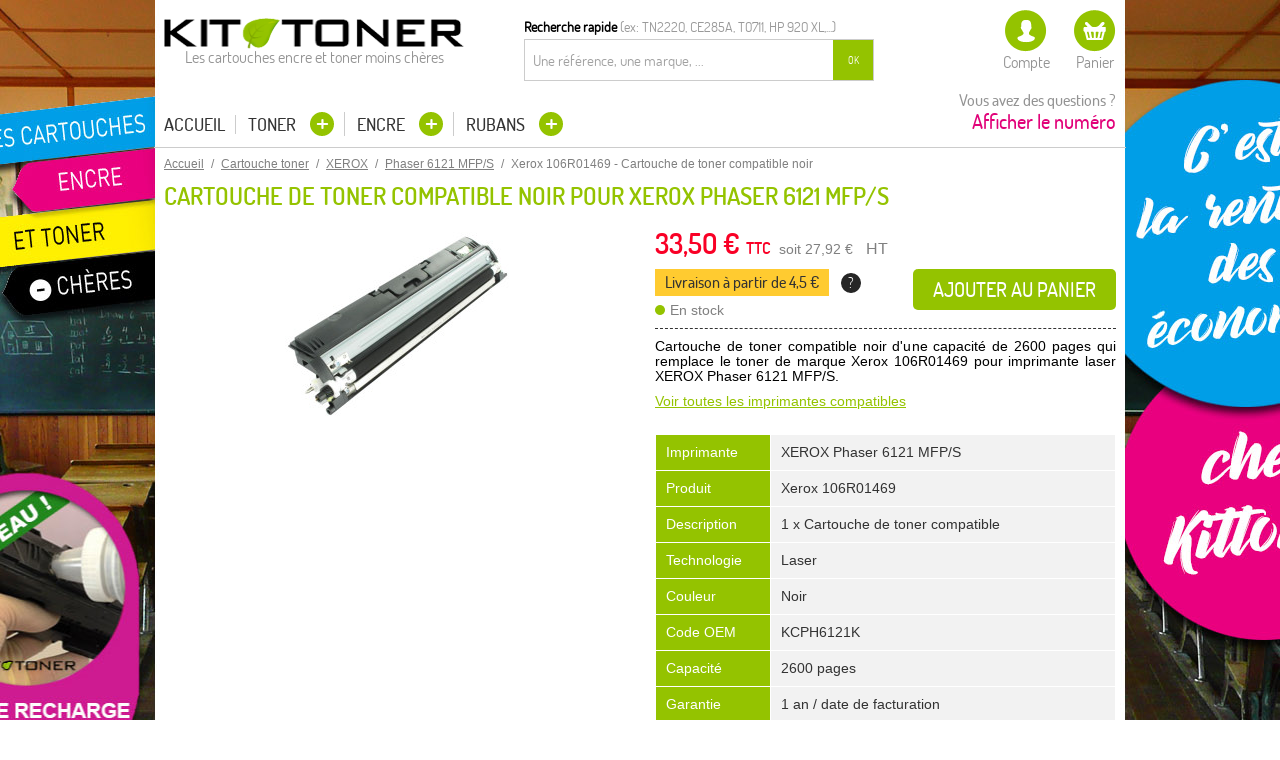

--- FILE ---
content_type: text/html; charset=UTF-8
request_url: https://www.kittoner.fr/toner/xerox/phaser/phaser-6121-mfp-s/xerox-106r01469-cartouche-de-toner-compatible-noir.html
body_size: 12350
content:
<!DOCTYPE html>
<html xmlns="http://www.w3.org/1999/xhtml" xml:lang="fr" lang="fr">
<head>

<meta name="viewport" content="width=device-width, initial-scale=1">
<meta http-equiv="Content-Type" content="text/html; charset=utf-8" />
<link href="https://plus.google.com/109970248908572486805" rel="publisher">
<title>Cartouche de toner compatible noir pour imprimante XEROX Phaser 6121 MFP/S</title>
<meta name="description" content="XEROX Phaser 6121 MFP/S : Cartouche toner Xerox 106R01469 compatible pour imprimante Xerox pas cher sur Kittoner.fr" />
<meta name="robots" content="INDEX,FOLLOW" />
<link rel="icon" href="https://www.kittoner.fr/skin/frontend/kittoner/default/favicon.ico" type="image/x-icon" />
<link rel="shortcut icon" href="https://www.kittoner.fr/skin/frontend/kittoner/default/favicon.ico" type="image/x-icon" />
<!--[if lt IE 7]>
<script type="text/javascript">
//<![CDATA[
    var BLANK_URL = 'https://www.kittoner.fr/js/blank.html';
    var BLANK_IMG = 'https://www.kittoner.fr/js/spacer.gif';
//]]>
</script>
<![endif]-->

<link rel="stylesheet" type="text/css" href="https://www.kittoner.fr/media/css_secure/0c5ff429955697a7048a400a2f3211b4.css" />
<link rel="stylesheet" type="text/css" href="https://www.kittoner.fr/media/css_secure/459b6ee9dbf01db1b7e46d597fd6698d.css" media="all" />
<script type="text/javascript" src="https://www.kittoner.fr/js/prototype/prototype.js"></script>
<script type="text/javascript" src="https://www.kittoner.fr/js/lib/ccard.js"></script>
<script type="text/javascript" src="https://www.kittoner.fr/js/prototype/validation.js"></script>
<script type="text/javascript" src="https://www.kittoner.fr/js/scriptaculous/builder.js"></script>
<script type="text/javascript" src="https://www.kittoner.fr/js/scriptaculous/effects.js"></script>
<script type="text/javascript" src="https://www.kittoner.fr/js/scriptaculous/dragdrop.js"></script>
<script type="text/javascript" src="https://www.kittoner.fr/js/scriptaculous/controls.js"></script>
<script type="text/javascript" src="https://www.kittoner.fr/js/scriptaculous/slider.js"></script>
<script type="text/javascript" src="https://www.kittoner.fr/js/varien/js.js"></script>
<script type="text/javascript" src="https://www.kittoner.fr/js/varien/form.js"></script>
<script type="text/javascript" src="https://www.kittoner.fr/js/mage/translate.js"></script>
<script type="text/javascript" src="https://www.kittoner.fr/js/mage/cookies.js"></script>
<script type="text/javascript" src="https://www.kittoner.fr/js/jquery/jquery-1.10.2.min.js"></script>
<script type="text/javascript" src="https://www.kittoner.fr/js/jquery/jquery.noconflict.1.10.2.js"></script>
<script type="text/javascript" src="https://www.kittoner.fr/js/amasty/amlabel/amlabel_observer.js"></script>
<script type="text/javascript" src="https://www.kittoner.fr/js/amasty/amlabel/amlabel_height.js"></script>
<script type="text/javascript" src="https://www.kittoner.fr/js/varien/product.js"></script>
<script type="text/javascript" src="https://www.kittoner.fr/js/varien/configurable.js"></script>
<script type="text/javascript" src="https://www.kittoner.fr/js/calendar/calendar.js"></script>
<script type="text/javascript" src="https://www.kittoner.fr/js/calendar/calendar-setup.js"></script>
<script type="text/javascript" src="https://www.kittoner.fr/js/avisverifies/avisverifies.js"></script>
<script type="text/javascript" src="https://www.kittoner.fr/skin/frontend/kittoner/default/js/lib/modernizr.custom.min.js"></script>
<script type="text/javascript" src="https://www.kittoner.fr/skin/frontend/kittoner/default/js/lib/selectivizr.js"></script>
<script type="text/javascript" src="https://www.kittoner.fr/skin/frontend/kittoner/default/js/lib/matchMedia.js"></script>
<script type="text/javascript" src="https://www.kittoner.fr/skin/frontend/kittoner/default/js/lib/matchMedia.addListener.js"></script>
<script type="text/javascript" src="https://www.kittoner.fr/skin/frontend/kittoner/default/js/lib/enquire.js"></script>
<script type="text/javascript" src="https://www.kittoner.fr/skin/frontend/kittoner/default/js/app.js"></script>
<script type="text/javascript" src="https://www.kittoner.fr/skin/frontend/kittoner/default/js/lib/jquery.cycle2.min.js"></script>
<script type="text/javascript" src="https://www.kittoner.fr/skin/frontend/kittoner/default/js/lib/jquery.cycle2.swipe.min.js"></script>
<script type="text/javascript" src="https://www.kittoner.fr/skin/frontend/kittoner/default/js/slideshow.js"></script>
<script type="text/javascript" src="https://www.kittoner.fr/skin/frontend/kittoner/default/js/lib/imagesloaded.js"></script>
<script type="text/javascript" src="https://www.kittoner.fr/skin/frontend/kittoner/default/js/minicart.js"></script>
<script type="text/javascript" src="https://www.kittoner.fr/skin/frontend/kittoner/default/js/lib/jquery.customscrollbar.min.js"></script>
<script type="text/javascript" src="https://www.kittoner.fr/skin/frontend/kittoner/default/js/master.js"></script>
<script type="text/javascript" src="https://www.kittoner.fr/skin/frontend/kittoner/default/js/lib/elevatezoom/jquery.elevateZoom-3.0.8.min.js"></script>
<link rel="stylesheet" href="//fonts.googleapis.com/css?family=Raleway:300,400,500,700,600" />
<link rel="canonical" href="https://www.kittoner.fr/toner/xerox/phaser/phaser-6121-mfp-s/xerox-106r01469-cartouche-de-toner-compatible-noir.html" />
<!--[if  (lte IE 8) & (!IEMobile)]>
<link rel="stylesheet" type="text/css" href="https://www.kittoner.fr/media/css_secure/22aed42bb4a3d4c61d07ac153f3387aa.css" media="all" />
<![endif]-->
<!--[if (gte IE 9) | (IEMobile)]><!-->
<link rel="stylesheet" type="text/css" href="https://www.kittoner.fr/media/css_secure/ae15bb161f951ad5ea94bb8ea3bcd652.css" media="all" />
<!--<![endif]-->

<script type="text/javascript">
//<![CDATA[
Mage.Cookies.path     = '/';
Mage.Cookies.domain   = '.kittoner.fr';
//]]>
</script>
<meta name="format-detection" content="telephone=no">

<script type="text/javascript">
//<![CDATA[
optionalZipCountries = ["IE","PA","HK","MO"];
//]]>
</script>
    <!--Aromicon Google Universal Analytics Section start -->
    <script type="text/javascript">
        (function(i,s,o,g,r,a,m){i['GoogleAnalyticsObject']=r;i[r]=i[r]||function(){
            (i[r].q=i[r].q||[]).push(arguments)},i[r].l=1*new Date();a=s.createElement(o),
            m=s.getElementsByTagName(o)[0];a.async=1;a.src=g;m.parentNode.insertBefore(a,m)
        })(window,document,'script','//www.google-analytics.com/analytics.js','ga');

        ga('create', 'UA-19371203-1', 'www.kittoner.fr');
        ga('set', 'anonymizeIp', false);
                ga('require', 'displayfeatures');
                                                                                        ga('send', 'pageview');
                    </script>
        <!--Aromicon Google Universal Analytics Section end -->
<script type='text/javascript'>var doofinder_script = '//cdn.doofinder.com/media/js/doofinder-classic.latest.min.js';(function(d,t){var f=d.createElement(t),s=d.getElementsByTagName(t)[0];f.async=1;f.src=('https:'==location.protocol?'https:':'http:')+doofinder_script;s.parentNode.insertBefore(f,s)}(document,'script'));
var dfClassicLayers = [{
  "queryInput": "#search",
  "display": {
    "center": true,
    "width": "50%",
    "facets": {
      "width": "300px"
    },
    "lang": "fr"
  },
  "zone": "eu1",
  "hashid": "a93100268e1350e1ccd1db5483e374e3"
}];
</script><script type="text/javascript">if (typeof Varien.searchForm !== 'undefined') Varien.searchForm.prototype.initAutocomplete = function() { $('search_autocomplete').hide(); };</script><script type="text/javascript">//<![CDATA[
        var Translator = new Translate({"HTML tags are not allowed":"Les balises HTML ne sont pas autoris\u00e9es","Please select an option.":"S\u00e9lectionnez une option","This is a required field.":"Ce champ est obligatoire.","Please enter a valid number in this field.":"Veuillez saisir un nombre valide.","The value is not within the specified range.":"La valeur n'est pas dans la plage sp\u00e9cifi\u00e9e.","Please use numbers only in this field. Please avoid spaces or other characters such as dots or commas.":"Seuls les chiffres sont autoris\u00e9s dans ce champ. \u00c9vitez les espaces ou autres caract\u00e8res tels que les points ou les virgules.","Please use letters only (a-z or A-Z) in this field.":"Veuillez utiliser uniquement des lettres (a-z ou A-Z) dans ce champ.","Please use only letters (a-z), numbers (0-9) or underscore(_) in this field, first character should be a letter.":"Veuillez utiliser uniquement des lettres (a-z), des chiffres (0-9) ou underscore (_) dans ce champ, en commen\u00e7ant par une lettre.","Please use only letters (a-z or A-Z) or numbers (0-9) only in this field. No spaces or other characters are allowed.":"Veuillez utiliser uniquement des lettres (a-z) ou des chiffres (0-9) dans ce champ. Les espaces et autres caract\u00e8res ne sont pas autoris\u00e9s.","Please use only letters (a-z or A-Z) or numbers (0-9) or spaces and # only in this field.":"Veuillez utiliser uniquement des lettres (a-z), des chiffres (0-9), des espaces ou des di\u00e8ses (#) dans ce champ.","Please enter a valid phone number. For example (123) 456-7890 or 123-456-7890.":"Veuillez saisir un num\u00e9ro de t\u00e9l\u00e9phone valide.","Please enter a valid fax number. For example (123) 456-7890 or 123-456-7890.":"Veuillez saisir un num\u00e9ro de fax valide. Par exemple 0123456789.","Please enter a valid date.":"Veuillez saisir une date valide.","Please enter a valid email address. For example johndoe@domain.com.":"Veuillez saisir une adresse email valide. Par exemple prenom.nom@domaine.com","Please use only visible characters and spaces.":"Veuillez utiliser uniquement des caract\u00e8res visibles et des espaces.","Please enter 6 or more characters. Leading or trailing spaces will be ignored.":"Veuillez saisir au moins 6 caract\u00e8res. Les espaces en d\u00e9but ou en fin de cha\u00eene seront ignor\u00e9s.","Please enter 7 or more characters. Password should contain both numeric and alphabetic characters.":"Veuillez saisir au moins 7 caract\u00e8res. Le mot de passe doit contenir \u00e0 la fois des caract\u00e8res num\u00e9riques et alphab\u00e9tiques.","Please make sure your passwords match.":"V\u00e9rifiez que vos mots de passe concordent.","Please enter a valid URL. Protocol is required (http:\/\/, https:\/\/ or ftp:\/\/)":"Veuillez saisir une URL valide. Le protocole est obligatire (http:\/\/, https:\/\/ ou ftp:\/\/)","Please enter a valid URL. For example http:\/\/www.example.com or www.example.com":"Veuillez saisir une URL valide. Par exemple http:\/\/www.exemple.com ou www.exemple.com","Please enter a valid URL Key. For example \"example-page\", \"example-page.html\" or \"anotherlevel\/example-page\".":"Veuillez saisir une URL valide. Par exemple \"page-exemple\", \"page-exemple.html\" ou \"niveau\/page-exemple\".","Please enter a valid XML-identifier. For example something_1, block5, id-4.":"Veuillez saisir un identifiant XML valide. Par exemple, quelquechose_1, bloc5, id-4.","Please enter a valid social security number. For example 123-45-6789.":"Veuillez saisir un num\u00e9ro de s\u00e9curit\u00e9 sociale valide. Par exemple 123-45-6789.","Please enter a valid zip code. For example 90602 or 90602-1234.":"Veuillez saisir un code postal valide. Par exemple 92100.","Please enter a valid zip code.":"Veuillez saisir un code postal valide.","Please use this date format: dd\/mm\/yyyy. For example 17\/03\/2006 for the 17th of March, 2006.":"Veuillez utiliser ce format de date : jj\/mm\/aaaa. Par exemple, 21\/12\/2012 pour le 21 D\u00e9cembre 2012.","Please enter a valid $ amount. For example $100.00.":"Veuillez saisir un montant valide. Par exemple 100.00 \u20ac.","Please select one of the above options.":"Veuillez choisir une des options ci-dessus.","Please select one of the options.":"Veuillez choisir une des options.","Please select State\/Province.":"Veuillez choisir un \u00e9tat\/province.","Please enter a number greater than 0 in this field.":"Veuillez saisir un nombre sup\u00e9rieur \u00e0 0 dans ce champ.","Please enter a number 0 or greater in this field.":"Veuillez saisir un nombre sup\u00e9rieur ou \u00e9gal \u00e0 0 dans ce champ.","Please enter a valid credit card number.":"Veuillez saisir un num\u00e9ro de carte bancaire valide.","Credit card number does not match credit card type.":"Le num\u00e9ro de carte ne correspond pas au type de carte.","Card type does not match credit card number.":"Le type de carte ne correspond pas au num\u00e9ro de carte.","Incorrect credit card expiration date.":"Mauvaise date d'expiration de carte de cr\u00e9dit.","Please enter a valid credit card verification number.":"Veuillez saisir un num\u00e9ro de v\u00e9rification de carte bancaire valide.","Please use only letters (a-z or A-Z), numbers (0-9) or underscore(_) in this field, first character should be a letter.":"Utilisez uniquement des lettres (a-z ou A-Z), des chiffres (0-9) ou des underscores (_) dans ce champ. Le premier caract\u00e8re doit \u00eatre une lettre.","Please input a valid CSS-length. For example 100px or 77pt or 20em or .5ex or 50%.":"Veuillez saisir une longueur CSS valide. Par exemple 100px ou 77pt ou 20 em ou .5ex ou 50%.","Text length does not satisfy specified text range.":"La longueur du texte ne satisfait pas la plage de texte sp\u00e9cifi\u00e9e.","Please enter a number lower than 100.":"Veuillez saisir un nombre inf\u00e9rieur \u00e0 100.","Please select a file":"S\u00e9lectionnez un fichier","Please enter issue number or start date for switch\/solo card type.":"Veuillez saisir le num\u00e9ro de probl\u00e8me ou une date de d\u00e9but pour le type de carte switch\/solo.","Please wait, loading...":"Veuillez patienter, chargement en cours...","This date is a required value.":"Cette date est obligatoire.","Please enter a valid day (1-%d).":"Veuillez saisir un jour valide (1-%d).","Please enter a valid month (1-12).":"Veuillez saisir un mois valide (1-12).","Please enter a valid year (1900-%d).":"Veuillez saisir une ann\u00e9e valide (1900-%d).","Please enter a valid full date":"Veuillez saisir une date compl\u00e8te valide.","Please enter a valid date between %s and %s":"Veuillez saisir une date valide entre %s et %s","Please enter a valid date equal to or greater than %s":"Veuillez saisir une date valide sup\u00e9rieure ou \u00e9gale \u00e0 %s","Please enter a valid date less than or equal to %s":"Veuillez saisir une date valide inf\u00e9rieure ou \u00e9gale \u00e0 %s","Complete":"Termin\u00e9e","Add Products":"Ajouter des produits","Please choose to register or to checkout as a guest":"Choisissez de vous enregistrer ou de passer votre commande en tant qu'invit\u00e9","Your order cannot be completed at this time as there is no shipping methods available for it. Please make necessary changes in your shipping address.":"Vous ne pouvez pas continuer votre commande car aucun mode de livraison n'est disponible pour votre adresse.","Please specify payment method.":"Choisissez un mode de paiement.","Your order cannot be completed at this time as there is no payment methods available for it.":"Vous ne pouvez pas continuer votre commande car aucun mode de paiement n'est disponible.","Insert Widget...":"Ins\u00e9rer un widget...","Add to Cart":"Ajouter au panier","In Stock":"En stock","Out of Stock":"\u00c9puis\u00e9"});
        //]]></script>
<script type="text/javascript">
//$.noConflict();
jQuery(function($){
	$('.vlnk').bind("click touchstart",function(){
		unlnkURL($(this).attr('data-vlnk'));
	});
});
</script>
</head>
<body class=" catalog-product-view catalog-product-view product-xerox-106r01469-cartouche-de-toner-compatible-noir categorypath-toner-xerox-phaser-phaser-6121-mfp-s-html category-phaser-6121-mfp-s">
    <a class="bg-promo" style="background-image:url('https://www.kittoner.fr/media/background/1/Kittoner-rentre2021-v2.jpg')" href=""></a>
<div class="wrapper">
        <noscript>
        <div class="global-site-notice noscript">
            <div class="notice-inner">
                <p>
                    <strong>Javascript est désactivé dans votre navigateur.</strong><br />
                    Javascript doit être activé dans votre navigateur pour utiliser toutes les fonctionnalités de ce site.                </p>
            </div>
        </div>
    </noscript>
    <div class="page">
        
<header id="header" class="page-header">
    <div class="page-header-container">
        
        <div class="logo">
        <a href="https://www.kittoner.fr/">
            <img src="https://www.kittoner.fr/skin/frontend/kittoner/default/images/logo.png" alt="Cartouche Toner Laser, Encre ou compatible : Kittoner est une boutique toutes marques de recharges pour votre imprimante." class="large" />
        </a>
                    <em>Les cartouches encre et toner moins chères</em>
                </div>
                <div class="store-language-container"></div>
        <!-- Skip Links -->
        
        <div class="quicksearch">
        	<div class="label"><strong>Recherche rapide</strong> <span>(ex: TN2220, CE285A, T0711, HP 920 XL,...)</span></div>
        	<div class="input">
<form id="search_mini_form" action="https://www.kittoner.fr/catalogsearch/result/" method="get">
    <div class="input-box">
        <label for="search">Rechercher :</label>
        <input id="search" type="search" name="q" value="" class="input-text required-entry" maxlength="128" placeholder="Une référence, une marque, ..." />
        <button type="submit" title="Chercher" class="button search-button"><span><span>OK</span></span></button>
    </div>
    </form></div>
        </div>

        <div class="skip-links">
            <a href="#header-nav" class="skip-link skip-nav">
                <span class="icon"></span>
                <span class="label">Menu</span>
            </a>

            <a href="#" onclick="window.location.href='https://www.kittoner.fr/customer/account/';return false;"  class="top-link skip-account">
                <span class="icon"></span>
                <span class="label">Compte</span>
            </a>

            <!-- Cart -->

            <div class="header-minicart">
                <a href="#" onclick="window.location.href='https://www.kittoner.fr/checkout/cart/';return false;" class="skip-cart  no-count">
    <span class="icon"></span>
    <span class="label">Panier</span>
    <span class="count">0</span>
</a>

<div id="header-cart" class="block block-cart skip-content">
    


<div class="minicart-wrapper">
<div id="minicart-error-message" class="minicart-message"></div>
<div id="minicart-success-message" class="minicart-message"></div>
    <p class="block-subtitle">
        Mon panier    </p>

                    <p class="empty">Votre panier est vide.</p>

    </div>
</div>
            </div>


        </div>
        
        <div class="customer-services">
        	<a href="https://www.kittoner.fr/contacts/" id="phonenumber">
            <span>Vous avez des questions ?</span>
            <strong id="displaynumero" style="color: #e10279;">Afficher le numéro</strong>
            <strong id="numerotel" style="display:none;color: #e10279;">04 32 73 69 97</strong>
            </a>
        </div>

        <!-- Navigation -->

        <div id="header-nav" class="skip-content">
            
	<nav id="nav">
	    <ul class="nav-primary">
	    <li><a href="https://www.kittoner.fr/">Accueil</a></li>
						<li>
				<a class="drop-hover" href="https://www.kittoner.fr/toner.html">
					Toner				</a>
																<ul class="nav-secondary drop-hover-content">
											<li>
							<span class="vlnk" data-vlnk="YnJvdGhlci5odG1sO3RvbmVy">BROTHER</span>
													</li>
											<li>
							<span class="vlnk" data-vlnk="Y2Fub24uaHRtbDt0b25lcg==">CANON</span>
													</li>
											<li>
							<span class="vlnk" data-vlnk="ZGVsbC5odG1sO3RvbmVy">DELL</span>
													</li>
											<li>
							<span class="vlnk" data-vlnk="ZXBzb24uaHRtbDt0b25lcg==">EPSON</span>
													</li>
											<li>
							<span class="vlnk" data-vlnk="aHAuaHRtbDt0b25lcg==">HP</span>
													</li>
											<li>
							<span class="vlnk" data-vlnk="a29uaWNhLmh0bWw7dG9uZXI=">KONICA</span>
													</li>
											<li>
							<span class="vlnk" data-vlnk="a3lvY2VyYS5odG1sO3RvbmVy">KYOCERA</span>
													</li>
											<li>
							<span class="vlnk" data-vlnk="bGV4bWFyay5odG1sO3RvbmVy">LEXMARK</span>
													</li>
											<li>
							<span class="vlnk" data-vlnk="b2tpLmh0bWw7dG9uZXI=">OKI</span>
													</li>
											<li>
							<span class="vlnk" data-vlnk="c2Ftc3VuZy5odG1sO3RvbmVy">SAMSUNG</span>
													</li>
											<li>
							<span class="vlnk" data-vlnk="eGVyb3guaHRtbDt0b25lcg==">XEROX</span>
													</li>
											<li>
							<span class="vlnk" data-vlnk="cmljb2guaHRtbDt0b25lcg==">RICOH</span>
													</li>
											<li>
							<span class="vlnk" data-vlnk="c2hhcnAuaHRtbDt0b25lcg==">SHARP</span>
													</li>
											<li>
							<span class="vlnk" data-vlnk="c2FnZW0uaHRtbDt0b25lcg==">SAGEM</span>
													</li>
											<li>
							<span class="vlnk" data-vlnk="a2l0dG9uZXIuaHRtbDt0b25lcg==">KITTONER</span>
													</li>
											<li>
							<span class="vlnk" data-vlnk="dG9zaGliYS5odG1sO3RvbmVy">TOSHIBA</span>
													</li>
									</ul>
							</li>
						<li>
				<a class="drop-hover" href="https://www.kittoner.fr/encre.html">
					Encre				</a>
																<ul class="nav-secondary drop-hover-content">
											<li>
							<span class="vlnk" data-vlnk="YnJvdGhlci5odG1sO2VuY3Jl">BROTHER</span>
													</li>
											<li>
							<span class="vlnk" data-vlnk="Y2Fub24uaHRtbDtlbmNyZQ==">CANON</span>
													</li>
											<li>
							<span class="vlnk" data-vlnk="ZGVsbC5odG1sO2VuY3Jl">DELL</span>
													</li>
											<li>
							<span class="vlnk" data-vlnk="ZXBzb24uaHRtbDtlbmNyZQ==">EPSON</span>
													</li>
											<li>
							<span class="vlnk" data-vlnk="aHAuaHRtbDtlbmNyZQ==">HP</span>
													</li>
											<li>
							<span class="vlnk" data-vlnk="bGV4bWFyay5odG1sO2VuY3Jl">LEXMARK</span>
													</li>
											<li>
							<span class="vlnk" data-vlnk="c2Ftc3VuZy5odG1sO2VuY3Jl">SAMSUNG</span>
													</li>
											<li>
							<span class="vlnk" data-vlnk="b2xpdmV0dGkuaHRtbDtlbmNyZQ==">OLIVETTI</span>
													</li>
											<li>
							<span class="vlnk" data-vlnk="a29kYWsuaHRtbDtlbmNyZQ==">KODAK</span>
													</li>
									</ul>
							</li>
						<li>
				<a class="drop-hover" href="https://www.kittoner.fr/rubans.html">
					Rubans				</a>
																<ul class="nav-secondary drop-hover-content">
											<li>
							<span class="vlnk" data-vlnk="YnJvdGhlci5odG1sO3J1YmFucw==">BROTHER</span>
													</li>
											<li>
							<span class="vlnk" data-vlnk="Y2Fub24uaHRtbDtydWJhbnM=">CANON</span>
													</li>
											<li>
							<span class="vlnk" data-vlnk="ZXBzb24uaHRtbDtydWJhbnM=">EPSON</span>
													</li>
											<li>
							<span class="vlnk" data-vlnk="aWJtLmh0bWw7cnViYW5z">IBM</span>
													</li>
											<li>
							<span class="vlnk" data-vlnk="bGV4bWFyay5odG1sO3J1YmFucw==">LEXMARK</span>
													</li>
											<li>
							<span class="vlnk" data-vlnk="b2tpLmh0bWw7cnViYW5z">OKI</span>
													</li>
											<li>
							<span class="vlnk" data-vlnk="c2FnZW0uaHRtbDtydWJhbnM=">SAGEM</span>
													</li>
											<li>
							<span class="vlnk" data-vlnk="YWxjYXRlbC5odG1sO3J1YmFucw==">ALCATEL</span>
													</li>
											<li>
							<span class="vlnk" data-vlnk="Z2FsZW8uaHRtbDtydWJhbnM=">GALEO</span>
													</li>
									</ul>
							</li>
											</ul>
	</nav>


        </div>

        <!-- Account -->

        <div id="header-account" class="skip-content">
                    </div>

        <!-- Cart -->

        <!-- <div id="header-cart" class="skip-content">
            <div class="mini-cart">
                <div class="menu-wrapper">
                    <div class="menu cart-menu">
                        <div class="empty">Votre panier est vide</div>
                    </div>
                </div>
            </div>
        </div> -->
    </div>
</header>



        <div class="main-container col1-layout">
            <div class="main">
                <div class="breadcrumbs">
    <ul>
                    <li itemscope itemtype="http://data-vocabulary.org/Breadcrumb" class="home">
                            <a href="https://www.kittoner.fr/" itemprop="url" title="Aller à la page d'accueil"><u itemprop="title">Accueil</u></a>
                                        <span>/ </span>
                        </li>
                    <li itemscope itemtype="http://data-vocabulary.org/Breadcrumb" class="category3">
                            <a href="https://www.kittoner.fr/toner.html" itemprop="url" title=""><u itemprop="title">Cartouche toner</u></a>
                                        <span>/ </span>
                        </li>
                    <li itemscope itemtype="http://data-vocabulary.org/Breadcrumb" class="category37324">
                            <a href="https://www.kittoner.fr/toner/xerox.html" itemprop="url" title=""><u itemprop="title">XEROX</u></a>
                                        <span>/ </span>
                        </li>
                    <li itemscope itemtype="http://data-vocabulary.org/Breadcrumb" class="category39785">
                            <a href="https://www.kittoner.fr/toner/xerox/phaser/phaser-6121-mfp-s.html" itemprop="url" title=""><u itemprop="title">Phaser 6121 MFP/S</u></a>
                                        <span>/ </span>
                        </li>
                    <li class="product">
                            <strong itemprop="title">Xerox 106R01469 - Cartouche de toner compatible noir</strong>                                    </li>
            </ul>
</div>
                <div class="col-main">
                                        
<script type="text/javascript">
    var optionsPrice = new Product.OptionsPrice([]);
</script>
<div id="messages_product_view"></div>
<div class="product-view" itemscope itemtype="https://schema.org/Product">
    <div class="product-essential">
                                
                <span class="hidden" itemprop="brand">XEROX</span>
                
        <h1 class="product-name" itemprop="name">Cartouche de toner compatible noir pour XEROX Phaser 6121 MFP/S</h1>
        
        <form action="https://www.kittoner.fr/checkout/cart/add/uenc/aHR0cHM6Ly93d3cua2l0dG9uZXIuZnIvdG9uZXIveGVyb3gvcGhhc2VyL3BoYXNlci02MTIxLW1mcC1zL3hlcm94LTEwNnIwMTQ2OS1jYXJ0b3VjaGUtZGUtdG9uZXItY29tcGF0aWJsZS1ub2lyLmh0bWw,/product/5760/form_key/I8Qv8X5JHTgORMNZ/" method="post" id="product_addtocart_form">
            <input name="form_key" type="hidden" value="I8Qv8X5JHTgORMNZ" />
            <div class="no-display">
                <input type="hidden" name="product" value="5760" />
                <input type="hidden" name="related_product" id="related-products-field" value="" />
                <input type="hidden" name="cat_id"  value="39785" />
            </div>
            <div class="product-img-box">
                                                                <div class="product-wrapper">
                                        


<script src="https://www.kittoner.fr/skin/frontend/base/default/magmodules/colorbox/jquery.colorbox-min.js" type="text/javascript"></script>
<link rel="stylesheet" href="https://www.kittoner.fr/skin/frontend/base/default/magmodules/colorbox/theme5/colorbox.css" type="text/css" media="screen" />
<script>
	jQuery.noConflict();
	jQuery(document).ready(function(){
			jQuery(".colorbox").colorbox(
				{
					rel:'colorbox',
					current: "Image {current} of {total}",
					previous: "previous",
					next: "next",
					close: "close",
					transition: "none",
					speed: "250"										      
				}
		);
        jQuery(".color-box").on("click", function (e) {
            e.preventDefault();
            var currentdataId = jQuery(this).attr("data-id");
            jQuery(".product-image .colorbox").hide();
            jQuery(".product-image .colorbox[data-id="+currentdataId+"]").show();
        });
	});
</script>

<p class="product-image">
                   <a class="colorbox" data-id="img-0" href="https://www.kittoner.fr/media/catalog/product/cache/1/thumbnail/500x500/17f82f742ffe127f42dca9de82fb58b1/K/C/KCPH6121K-1_14.jpg"  title="Xerox 106R01469 - Cartouche de toner compatible noir">
            <img src="https://www.kittoner.fr/media/catalog/product/cache/1/thumbnail/304x304/17f82f742ffe127f42dca9de82fb58b1/K/C/KCPH6121K-1_14.jpg" alt="Xerox 106R01469 - Cartouche de toner compatible noir" />
        </a>
</p>

                </div>
                            </div>
            <div class="product-shop" itemprop="offers" itemscope itemtype="https://schema.org/Offer">
                
                <div class="price-info-box">
                    <meta itemprop="priceCurrency" content="EUR" />
                    <div class="price" id="amlabel-product-price-5760" style="display:none"></div>

                        
    <div class="price-box">
                                                                <div class="price-including-tax">
                    <span class="price" id="price-including-tax-5760">
                        33,50 €                    </span>
                    <span class="label">TTC</span>
                </div>
                <div class="price-excluding-tax">
                     <span class="price" id="price-excluding-tax-5760">
                       soit                             27,92 €                                            </span>
                    <span class="label">HT</span>
                </div>
                        
        </div>

                    <span class="hidden" itemprop="price">33.50</span>
                                        
                </div>
                
                                
                <div class="add-to-cart-wrapper" style="float:left;clear:both;width:100%;padding:0;">
                    
                                        <div class="extra-info" style="float:left;text-align:left;width:auto;">
                                                
                                                <span class="free-shipping">Livraison à partir de 4,5 €</span>
                        <span class="delivery"><span class="qs"><i>?</i><span class="popover above">Livraison à partir de 4.50€ en so-colissimo chez un commerçant, 6.50€ en so-colissimo domicile ou bureau de poste. Livraison offerte à partir de 80€ TTC.</span></span></span>
                                                
                        <link itemprop="availability" href="https://schema.org/InStock"/>            <p class="availability in-stock">
            <span class="label">Disponibilité :</span>
            <span class="value">En stock</span>
        </p>
                        </div>
                                        <div class="add-to-box" style="float:right;text-align:right;width:auto;">
                                                        <div class="add-to-cart">
                <div class="qty-wrapper">
            <label for="qty">Qté :</label>
            <input type="text" pattern="\d*" name="qty" id="qty" maxlength="12" value="1" title="Qté" class="input-text qty" />
        </div>
                <div class="add-to-cart-buttons">
            <button type="button" class ="btn" title="Ajouter au panier" onclick="productAddToCartForm.submit(this)">Ajouter au panier</button>
                    </div>
    </div>
                                                            <span class="or">OU</span>
                                                                                                </div>
                                                        </div>
                
                                <div class="short-description" style="border-bottom:0;border-top: 1px dashed #333;">
                                            <div class="std"><p style="text-align: justify;"><span style="color: #000000;">Cartouche de toner compatible noir d'une capacité de 2600 pages qui remplace le toner de marque Xerox 106R01469 pour imprimante laser XEROX Phaser 6121 MFP/S.</span></p></div>
                                        <a class="get-compatible-items" href="#compatiblesprinters">Voir toutes les imprimantes compatibles</a>
                </div>
                
                    <table class="data-table" id="product-attribute-specs-table">
        <col width="25%" />
        <col />
        <tbody>
            <tr>
                <td class="label">Imprimante</td>
                <td class="data">XEROX Phaser 6121 MFP/S</td>
            </tr>
            <tr>
                <td class="label">Produit</td>
                                <td class="data">Xerox 106R01469 </td>
            </tr>
                        <tr>
                <td class="label">Description</td>
                <td class="data">1 x Cartouche de toner compatible</td>
            </tr>
                                    <tr>
                <td class="label">Technologie</td>
                <td class="data">Laser</td>
            </tr>
                                                <tr>
                <td class="label">Couleur</td>
                <td class="data">Noir</td>
            </tr>
                                    <tr>
                <td class="label">Code OEM</td>
                <td class="data">KCPH6121K</td>
            </tr>
                                    <tr>
                <td class="label">Capacité</td>
                <td class="data">2600 pages</td>
            </tr>
                                                                        <tr>
                <td class="label">Garantie</td>
                <td class="data">1 an / date de facturation</td>
            </tr>
                    </tbody>
    </table>
    <script type="text/javascript">decorateTable('product-attribute-specs-table')</script>

                <div class="product-remand">*Avec un taux de couverture de 5% d'encre par page</div>
                                
                                
            </div>

            
            <div class="clearer"></div>
                    </form>
        <script type="text/javascript">
        //<![CDATA[
            var productAddToCartForm = new VarienForm('product_addtocart_form');
            productAddToCartForm.submit = function(button, url) {
                if (this.validator.validate()) {
                    var form = this.form;
                    var oldUrl = form.action;

                    if (url) {
                       form.action = url;
                    }
                    var e = null;
                    try {
                        this.form.submit();
                    } catch (e) {
                    }
                    this.form.action = oldUrl;
                    if (e) {
                        throw e;
                    }

                    if (button && button != 'undefined') {
                        button.disabled = true;
                    }
                }
            }.bind(productAddToCartForm);

            productAddToCartForm.submitLight = function(button, url){
                if(this.validator) {
                    var nv = Validation.methods;
                    delete Validation.methods['required-entry'];
                    delete Validation.methods['validate-one-required'];
                    delete Validation.methods['validate-one-required-by-name'];
                    // Remove custom datetime validators
                    for (var methodName in Validation.methods) {
                        if (methodName.match(/^validate-datetime-.*/i)) {
                            delete Validation.methods[methodName];
                        }
                    }

                    if (this.validator.validate()) {
                        if (url) {
                            this.form.action = url;
                        }
                        this.form.submit();
                    }
                    Object.extend(Validation.methods, nv);
                }
            }.bind(productAddToCartForm);
        //]]>
        </script>
    </div>

    <div class="description">
        <div class="std" itemprop="description"><p style="text-align: justify;"><span style="color: #000000;">Vous cherchez &agrave; faire des &eacute;conomies d&rsquo;impression ? Vos cartouches d&rsquo;<strong>imprimante XEROX Phaser 6121 MFP/S</strong> vous co&ucirc;tent trop cher ? Kittoner vous offre la possibilit&eacute; de r&eacute;duire consid&eacute;rablement votre budget d&rsquo;impression gr&acirc;ce au toner Xerox 106R01469 compatible. </span></p><h2 style="text-align: justify;"><span style="color: #000000; font-size: medium;"><strong>Imprimez &agrave; petits prix avec le toner Xerox 106R01469 noir pour imprimante XEROX Phaser 6121 MFP/S</strong> </span></h2><hr><p style="text-align: justify;"><span style="color: #000000;">Le toner est un &eacute;l&eacute;ment indispensable &agrave; votre imprimante XEROX Phaser 6121 MFP/S. Pour diminuer vos frais d&rsquo;achats de fournitures, nous avons mis au point une cartouche toner Xerox 106R01469 compatible. Plus &eacute;conomique, elle permet &agrave; moindre co&ucirc;t, d'atteindre des performances similaires au toner XEROX authentique. </span></p><p style="text-align: justify;"><span style="color: #000000;">Votre imprimante XEROX, munie de ce consommable noir a une capacit&eacute; de 2600 pages imprimables, &eacute;quivalente &agrave; la cartouche de marque, mais &agrave; un prix beaucoup plus attractif. Pour un maximum de confort, nous garantissons le <em>toner Xerox 106R01469 compatible</em> un an &agrave; partir de la date de facturation. </span></p><p style="text-align: justify;"><span style="color: #000000;">D&eacute;velopp&eacute;e en g&eacute;n&eacute;rique par une soci&eacute;t&eacute; sp&eacute;cialis&eacute;e afin de vous offrir une excellente qualit&eacute; d'impression, la <strong>cartouche Xerox 106R01469 noir</strong> offre un design l&eacute;g&egrave;rement diff&eacute;rent du toner XEROX Phaser 6121 MFP/S d&rsquo;origine. Cependant, elle s'installe de la m&ecirc;me mani&egrave;re dans l'imprimante et ne n&eacute;cessite aucune intervention additionnelle. </span></p></div>
    </div>

    <div class="product-compatible" id="compatiblesprinters">
        <div class="title">COMPATIBLE AVEC LES IMPRIMANTES SUIVANTES</div>
        <!-- @TODO : get printer list -->
                                    <div>
                <ul>
                                            <li><a href="https://www.kittoner.fr/toner/xerox/phaser/phaser-6121-mfp.html">XEROX Phaser 6121 MFP</a></li>
                                            <li><a href="https://www.kittoner.fr/toner/xerox/phaser/phaser-6121-mfp-d.html">XEROX Phaser 6121 MFP/D</a></li>
                                            <li><a href="https://www.kittoner.fr/toner/xerox/phaser/phaser-6121-mfp-n.html">XEROX Phaser 6121 MFP/N</a></li>
                                            <li><a href="https://www.kittoner.fr/toner/xerox/phaser/phaser-6121-mfp-s.html">XEROX Phaser 6121 MFP/S</a></li>
                                    </ul>
            </div>
            </div>

    <div class="product-tuto">
            </div>
    <div class="similar-products">
    
    
        <div class="box-collateral box-up-sell">
        <h2 class="section-title">Cartouche d'encre et produits similaires</h2>
        <ul class="products-list products-list-max-6-col" id="upsell-product-table">
                        
            
                    <li>
                                                                <a href="https://www.kittoner.fr/toner/xerox/phaser/phaser-6121-mfp-s/xerox-106r01466-cartouche-de-toner-compatible-cyan.html" title="Xerox 106R01466 - Cartouche de toner compatible cyan" class="product-image">
                    <img src="https://www.kittoner.fr/media/catalog/product/cache/1/small_image/280x/631c27ede538b4526179f59d0738a481/K/C/KCPH6121C-1_14.jpg" alt="Xerox 106R01466 - Cartouche de toner compatible cyan" />
                </a>
                <div class="product-features list-row">
                    <h3 class="product-name"><a href="https://www.kittoner.fr/toner/xerox/phaser/phaser-6121-mfp-s/xerox-106r01466-cartouche-de-toner-compatible-cyan.html" title="Xerox 106R01466 - Cartouche de toner compatible cyan">Xerox 106R01466 - Cartouche de toner compatible cyan</a></h3>
                    <div class="product-list-attributes">
                        Reference : KCPH6121C<br />
                        Type : Toner compatible<br />
                                                                            Capacité : 2600 pages<br />
                                            </div>
                </div>
                <div class="product-type-availability list-row">
                                        <div class="product-list-color">
                        <span class="color-c">C</span>
                    </div>
                                        <div class="product-list-stock">
                                                    <p class="product-list-in-stock availability in-stock"><span class="value">En stock</span></p>
                                            </div>
                </div>
                <div class="product-price list-row">
                    <div class="price" id="amlabel-product-price-5756" style="display:none"></div>

                        
    <div class="price-box">
                                                                <div class="price-including-tax">
                    <span class="price" id="price-including-tax-5756-upsell">
                        33,50 €                    </span>
                    <span class="label">TTC</span>
                </div>
                <div class="price-excluding-tax">
                     <span class="price" id="price-excluding-tax-5756-upsell">
                       soit                             27,92 €                                            </span>
                    <span class="label">HT</span>
                </div>
                        
        </div>

                    <div class="add-to-cart-buttons">
                        <button type="button" title="Ajouter au panier" class="btn btn-cart" onclick="setLocation('https://www.kittoner.fr/checkout/cart/add/uenc/aHR0cHM6Ly93d3cua2l0dG9uZXIuZnIvdG9uZXIveGVyb3gvcGhhc2VyL3BoYXNlci02MTIxLW1mcC1zL3hlcm94LTEwNnIwMTQ2OS1jYXJ0b3VjaGUtZGUtdG9uZXItY29tcGF0aWJsZS1ub2lyLmh0bWw,/product/5756/form_key/I8Qv8X5JHTgORMNZ/cat_id/39785/')">
                                                    Acheter                                                </button>
                    </div>
                </div>
                            </li>
                        
            
                    <li>
                                                                                                                                                                                                                <div class="label-promo sticker"><span>PROMO</span></div>
                    
                                <a href="https://www.kittoner.fr/toner/xerox/phaser/phaser-6121-mfp-s/xerox-106r01466-106r01468-106r01467-106r01469-pack-de-4-cartouches-compatibles-4-couleurs.html" title="Xerox 106R01466, 106R01468, 106R01467, 106R01469 - Pack de 4 cartouches compatibles 4 couleurs" class="product-image">
                    <img src="https://www.kittoner.fr/media/catalog/product/cache/1/small_image/280x/631c27ede538b4526179f59d0738a481/K/C/KCPH6121PK-1_17.jpg" alt="Xerox 106R01466, 106R01468, 106R01467, 106R01469 - Pack de 4 cartouches compatibles 4 couleurs" />
                </a>
                <div class="product-features list-row">
                    <h3 class="product-name"><a href="https://www.kittoner.fr/toner/xerox/phaser/phaser-6121-mfp-s/xerox-106r01466-106r01468-106r01467-106r01469-pack-de-4-cartouches-compatibles-4-couleurs.html" title="Xerox 106R01466, 106R01468, 106R01467, 106R01469 - Pack de 4 cartouches compatibles 4 couleurs">Xerox 106R01466, 106R01468, 106R01467, 106R01469 - Pack de 4 cartouches compatibles 4 couleurs</a></h3>
                    <div class="product-list-attributes">
                        Reference : KCPH6121PK<br />
                        Type : Toner compatible<br />
                                                                            Capacité : 2600 pages x 4<br />
                                            </div>
                </div>
                <div class="product-type-availability list-row">
                                        <div class="product-list-color">
                        <span class="color-ncmj">NCMJ</span>
                    </div>
                                        <div class="product-list-stock">
                                                    <p class="product-list-in-stock availability in-stock"><span class="value">En stock</span></p>
                                            </div>
                </div>
                <div class="product-price list-row">
                    <div class="price" id="amlabel-product-price-5757" style="display:none"></div>

                        
    <div class="price-box">
                                            
        

                            <div class="special-price">
                    <span class="price-label">Special Price</span>
                    <div class="price-including-tax">
                        <span class="price" id="price-including-tax-5757-upsell">
                            119,99 €                        </span>
                        <span class="label">TTC</span>
                    </div>
                    <div class="price-excluding-tax"> <span class="price"
                              id="price-excluding-tax-5757-upsell">
                            soit 99,99 €                        </span>
                        <span class="label">HT</span>
                    </div>
                </div>
                        <div class="old-price">
                <span class="price-label">Prix normal :</span>
                <span class="price" id="old-price-5757-upsell">
                    134,00 €                </span>
                <span class="label">TTC</span>
            </div>
        
    
        </div>

                    <div class="add-to-cart-buttons">
                        <button type="button" title="Ajouter au panier" class="btn btn-cart" onclick="setLocation('https://www.kittoner.fr/checkout/cart/add/uenc/aHR0cHM6Ly93d3cua2l0dG9uZXIuZnIvdG9uZXIveGVyb3gvcGhhc2VyL3BoYXNlci02MTIxLW1mcC1zL3hlcm94LTEwNnIwMTQ2OS1jYXJ0b3VjaGUtZGUtdG9uZXItY29tcGF0aWJsZS1ub2lyLmh0bWw,/product/5757/form_key/I8Qv8X5JHTgORMNZ/cat_id/39785/')">
                                                    Acheter                                                </button>
                    </div>
                </div>
                            </li>
                        
            
                    <li>
                                                                <a href="https://www.kittoner.fr/toner/xerox/phaser/phaser-6121-mfp-s/xerox-106r01467-cartouche-de-toner-compatible-magenta.html" title="Xerox 106R01467 - Cartouche de toner compatible magenta" class="product-image">
                    <img src="https://www.kittoner.fr/media/catalog/product/cache/1/small_image/280x/631c27ede538b4526179f59d0738a481/K/C/KCPH6121M-1_14.jpg" alt="Xerox 106R01467 - Cartouche de toner compatible magenta" />
                </a>
                <div class="product-features list-row">
                    <h3 class="product-name"><a href="https://www.kittoner.fr/toner/xerox/phaser/phaser-6121-mfp-s/xerox-106r01467-cartouche-de-toner-compatible-magenta.html" title="Xerox 106R01467 - Cartouche de toner compatible magenta">Xerox 106R01467 - Cartouche de toner compatible magenta</a></h3>
                    <div class="product-list-attributes">
                        Reference : KCPH6121M<br />
                        Type : Toner compatible<br />
                                                                            Capacité : 2600 pages<br />
                                            </div>
                </div>
                <div class="product-type-availability list-row">
                                        <div class="product-list-color">
                        <span class="color-m">M</span>
                    </div>
                                        <div class="product-list-stock">
                                                    <p class="product-list-in-stock availability in-stock"><span class="value">En stock</span></p>
                                            </div>
                </div>
                <div class="product-price list-row">
                    <div class="price" id="amlabel-product-price-5758" style="display:none"></div>

                        
    <div class="price-box">
                                                                <div class="price-including-tax">
                    <span class="price" id="price-including-tax-5758-upsell">
                        33,50 €                    </span>
                    <span class="label">TTC</span>
                </div>
                <div class="price-excluding-tax">
                     <span class="price" id="price-excluding-tax-5758-upsell">
                       soit                             27,92 €                                            </span>
                    <span class="label">HT</span>
                </div>
                        
        </div>

                    <div class="add-to-cart-buttons">
                        <button type="button" title="Ajouter au panier" class="btn btn-cart" onclick="setLocation('https://www.kittoner.fr/checkout/cart/add/uenc/aHR0cHM6Ly93d3cua2l0dG9uZXIuZnIvdG9uZXIveGVyb3gvcGhhc2VyL3BoYXNlci02MTIxLW1mcC1zL3hlcm94LTEwNnIwMTQ2OS1jYXJ0b3VjaGUtZGUtdG9uZXItY29tcGF0aWJsZS1ub2lyLmh0bWw,/product/5758/form_key/I8Qv8X5JHTgORMNZ/cat_id/39785/')">
                                                    Acheter                                                </button>
                    </div>
                </div>
                            </li>
                        
            
                    <li>
                                                                <a href="https://www.kittoner.fr/toner/xerox/phaser/phaser-6121-mfp-s/xerox-106r01468-cartouche-de-toner-compatible-jaune.html" title="Xerox 106R01468 - Cartouche de toner compatible jaune" class="product-image">
                    <img src="https://www.kittoner.fr/media/catalog/product/cache/1/small_image/280x/631c27ede538b4526179f59d0738a481/K/C/KCPH6121Y-1_14.jpg" alt="Xerox 106R01468 - Cartouche de toner compatible jaune" />
                </a>
                <div class="product-features list-row">
                    <h3 class="product-name"><a href="https://www.kittoner.fr/toner/xerox/phaser/phaser-6121-mfp-s/xerox-106r01468-cartouche-de-toner-compatible-jaune.html" title="Xerox 106R01468 - Cartouche de toner compatible jaune">Xerox 106R01468 - Cartouche de toner compatible jaune</a></h3>
                    <div class="product-list-attributes">
                        Reference : KCPH6121Y<br />
                        Type : Toner compatible<br />
                                                                            Capacité : 2600 pages<br />
                                            </div>
                </div>
                <div class="product-type-availability list-row">
                                        <div class="product-list-color">
                        <span class="color-j">J</span>
                    </div>
                                        <div class="product-list-stock">
                                                    <p class="product-list-in-stock availability in-stock"><span class="value">En stock</span></p>
                                            </div>
                </div>
                <div class="product-price list-row">
                    <div class="price" id="amlabel-product-price-5759" style="display:none"></div>

                        
    <div class="price-box">
                                                                <div class="price-including-tax">
                    <span class="price" id="price-including-tax-5759-upsell">
                        33,50 €                    </span>
                    <span class="label">TTC</span>
                </div>
                <div class="price-excluding-tax">
                     <span class="price" id="price-excluding-tax-5759-upsell">
                       soit                             27,92 €                                            </span>
                    <span class="label">HT</span>
                </div>
                        
        </div>

                    <div class="add-to-cart-buttons">
                        <button type="button" title="Ajouter au panier" class="btn btn-cart" onclick="setLocation('https://www.kittoner.fr/checkout/cart/add/uenc/aHR0cHM6Ly93d3cua2l0dG9uZXIuZnIvdG9uZXIveGVyb3gvcGhhc2VyL3BoYXNlci02MTIxLW1mcC1zL3hlcm94LTEwNnIwMTQ2OS1jYXJ0b3VjaGUtZGUtdG9uZXItY29tcGF0aWJsZS1ub2lyLmh0bWw,/product/5759/form_key/I8Qv8X5JHTgORMNZ/cat_id/39785/')">
                                                    Acheter                                                </button>
                    </div>
                </div>
                            </li>
                                </ul>
            </div>
    </div>
    
        
        
</div>    
                                                            <!--  URL certificat  -->
    
                    </div>
            </div>
        </div>

        <div class="footer-container">
    <div class="footer">
        <div class="three-col">
            <div class="block block-subscribe">
    <div class="block-title">
        <strong>Inscrivez-vous à la newsletter</strong>
        <p>Recevez toutes nos promotions et<br/>restez à l’écoute de notre actualité</p>
        <div class="inner-box"><a href="http://social-sb.com/z/wa3c4fh6w" rel="nofollow" class="aside-btn" style="top:0;left:0;right:inherit;">Inscrivez-vous !</a></div>
    </div>
    </div>

            <div class="secure-payment">
                <strong>Paiement sécurisé</strong>
                <img src="https://www.kittoner.fr/skin/frontend/kittoner/default/images/credit-cards.png" alt="Paiement sécurisé" />
            </div>
        </div>
        <div class="three-col">
            <div class="follow-us">
                <strong>Suivez-nous</strong>
                <p>Kittoner en live et en vidéo sur Youtube<br/>avec nos tutos vidéo</p>
                <ul>
                    <li><a href="https://www.facebook.com/kittoner.fr" rel="me" target="_blank" class="fb" onclick="ga('send', 'event', 'liens-sortants', 'LS-reseaux-sociaux', 'LS-facebook');">Facebook</a></li>
                    <li><a href="https://twitter.com/Kit_Toner" rel="me" target="_blank" class="tw" onclick="ga('send', 'event', 'liens-sortants', 'LS-reseaux-sociaux','LS-twitter');">twitter</a></li>
                    <li><a href="https://plus.google.com/+KittonerFr/posts" rel="me" target="_blank" class="gp" onclick="ga('send', 'event', 'liens-sortants', 'LS-reseaux-sociaux', 'LS-googleplus');">Google+</a></li>
                    <li><a href="https://www.youtube.com/user/Cydatic" rel="me" target="_blank" class="yt" onclick="ga('send', 'event', 'liens-sortants', 'LS-reseaux-sociaux', 'LS-youtube');">Youtube</a></li>
                </ul>
            </div>
            <div class="delivery">
                <strong>Livraison <span>à partir de 4,50€ TTC</span><span class="qs"><i>?</i><span class="popover above">Livraison à partir de 4.50€ en so-colissimo chez un commerçant, 6.50€ en so-colissimo domicile ou bureau de poste. Livraison offerte à partir de 80€ TTC.</span></span></strong>
                <img src="https://www.kittoner.fr/skin/frontend/kittoner/default/images/mailers.png" alt="Paiement sécurisé" />
                <span class="free-shipping">Frais de port offerts dès 80€ d’achat</span>
            </div>
        </div>
        <div class="three-col">
            <div class="contact-us">
                <strong>Vous avez une question ?</strong>
                <p id="phonenumberfooter" style="cursor:pointer;">
                    <span>Contactez-nous au</span>
                    <em id="displaynumerofooter">Clic pour afficher</em>
                    <em id="numerotelfooter" style="display: none;">04 32 73 69 97</em>
                </p>
                <p>
                    Du lundi au vendredi<br/>de 10h à 12h et 14h à 17h                </p>
            </div>
        </div>
                
        <div style="clear:both;text-align: center;"><p style="font-size: 1.2rem;line-height:1.32rem;color: grey;">Reman Ink Solution<br />
Téléphone : 04.32.73.69.97<br />https://www.kittoner.fr</p></div>
    </div>
</div>
<script type="text/javascript">
if($('phonenumber')){
	$('phonenumber').observe('click', function(event){
		if($('displaynumero').offsetWidth > 0 && $('displaynumero').offsetHeight > 0){
			if($('displaynumero')){$('displaynumero').hide();}
			if($('numerotel')){$('numerotel').show();}
			ga('send', 'event', 'intention-appel', 'intention-appel', 'intention-appel');
	  	event.stop();
	  }
	});
}

if($('phonenumberfooter')){
	$('phonenumberfooter').observe('click', function(event){
		if($('displaynumerofooter').offsetWidth > 0 && $('displaynumerofooter').offsetHeight > 0){
			if($('displaynumerofooter')){$('displaynumerofooter').hide();}
			if($('numerotelfooter')){$('numerotelfooter').show();}
			ga('send', 'event', 'intention-appel', 'intention-appel', 'intention-appel');
	  	event.stop();
	  }
	});
}
</script>

<script type="text/javascript">
var google_tag_params = {
ecomm_prodid: 'REPLACE_WITH_VALUE',
ecomm_pagetype: 'REPLACE_WITH_VALUE',
ecomm_totalvalue: 'REPLACE_WITH_VALUE',
};
</script>
<script type="text/javascript">
/* <![CDATA[ */
var google_conversion_id = 1040315975;
var google_custom_params = window.google_tag_params;
var google_remarketing_only = true;
/* ]]> */
</script>
<script type="text/javascript" src="//www.googleadservices.com/pagead/conversion.js">
</script>
<noscript>
<div style="display:inline;">
<img height="1" width="1" style="border-style:none;" alt="" src="//googleads.g.doubleclick.net/pagead/viewthroughconversion/1040315975/?guid=ON&amp;script=0"/>
</div>
</noscript>
                

        <script type="text/javascript">
            var amlabel_selector = '.product-image';
                    </script>

<script type="text/javascript">
    var spconfig = {
        public_key: "33b6b4b4b032b07a78e2a74f5e76cfe4f9ad2539cb77c937a5babf3e0500",
        debug: false,
        set_cookie: true,
        track_order_enabled: false
    };
    function loadSpreadTracker(){ window.domLoadEventFired=true;var e=document.createElement("script");e.type="text/javascript";e.async=true;e.charset="UTF-8";e.id="spread-tracker";e.src="//static-sb.com/js/sb-tracker.js";document.body.appendChild(e) } if(window.addEventListener) { window.addEventListener("load",loadSpreadTracker,false) } else if(window.attachEvent) { window.attachEvent("onload",loadSpreadTracker) } else { window.onload=loadSpreadTracker }
</script>    </div>
</div>
<!--d8a98c0a8ace7ca36f260b7f5bd038e2--></body>
</html>
